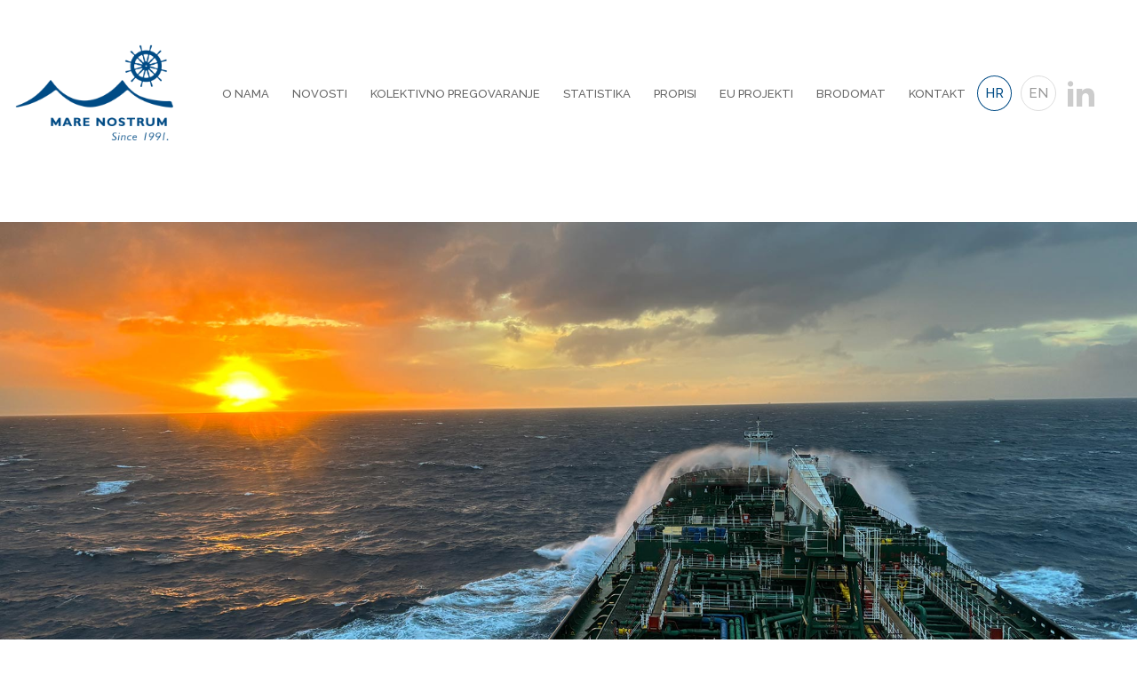

--- FILE ---
content_type: text/html; Charset=utf-8
request_url: http://www.csamarenostrum.hr/hr/kontakt/
body_size: 3504
content:


<!doctype html>
<html lang="hr">
<head>
<title>KONTAKT | HRVATSKA UDRUGA BRODARA MARE NOSTRUM</title>
<meta http-equiv="Content-Type" content="text/html; charset=utf-8">
<meta name="viewport" content="width=device-width, initial-scale=1, maximum-scale=5">
<meta name="description" content="Kontaktirajte nas. Avenija V. Holjevca 20, 10020 Zagreb">
<meta name="robots" content="index, follow">
<meta name="color-scheme" content="light only">
<link rel="stylesheet" href="/css/bootstrap.min.css">
<link rel="stylesheet" href="/css/hamburger.css">
<link rel="stylesheet" href="/css/sitecss.css">
<link rel="preconnect" href="https://fonts.googleapis.com">
<link rel="preconnect" href="https://fonts.gstatic.com" crossorigin>
<link href="https://fonts.googleapis.com/css2?family=Raleway:ital,wght@0,100..900;1,100..900&display=swap" rel="stylesheet">
<link rel="apple-touch-icon" sizes="180x180" href="/favicon/apple-touch-icon.png">
<link rel="icon" type="image/png" sizes="32x32" href="/favicon/favicon-32x32.png">
<link rel="icon" type="image/png" sizes="16x16" href="/favicon/favicon-16x16.png">
<link rel="manifest" href="/favicon/site.webmanifest">
</head>
<body>

<!-- header -->
<header class="container-fluid">
  <div class="row">
    <div class="col-xl-2 col-lg-12 text-center"><a href="/" title="Hrvatska udruga brodara Mare nostrum"><img src="/images/csamarenostrum-1991.png" class="header-logo img-fluid"></a></div>
    <div class="col-xl-10 col-lg-12 d-flex align-items-center"> 
      <!-- navbar -->
      <nav class="navbar navbar-expand-lg">
        <div class="container-fluid">
          <button class="navbar-toggler hamburger hamburger--squeeze" type="button" data-bs-toggle="collapse" data-bs-target="#mnkNavbar"> <span class="hamburger-box"> <span class="hamburger-inner"></span> </span> </button>
          <div class="collapse navbar-collapse" id="mnkNavbar">
            <ul class="navbar-nav">
              <li class="nav-item"><a class="nav-link" href="/hr/o_nama/">O nama</a></li>
              <li class="nav-item"><a class="nav-link" href="/hr/novosti/">Novosti</a></li>
              <li class="nav-item"><a class="nav-link" href="/hr/kolektivno_pregovaranje/">Kolektivno pregovaranje</a></li>
              <li class="nav-item"><a class="nav-link" href="/hr/statistika/">Statistika</a></li>
              <li class="nav-item"><a class="nav-link" href="/hr/propisi/">Propisi</a></li>
              <li class="nav-item"><a class="nav-link" href="/hr/projekti/">EU Projekti</a></li>
              <li class="nav-item"><a class="nav-link" href="https://brodomat.neoparo.hr/login">Brodomat</a></li>
              <li class="nav-item"><a class="nav-link" href="/hr/kontakt/">Kontakt</a></li>
              <div class="nav-lang flex-grow-1"><a class="active rounded-circle" href="/hr/kontakt/">HR</a><a class=" rounded-circle" href="/en/kontakt/">EN</a></div>
              <div class="nav-right flex-grow-1">
                <!--<a href=""><svg viewBox="0 0 24 24"><path d="M21.172 24l-7.387-7.387c-1.388.874-3.024 1.387-4.785 1.387-4.971 0-9-4.029-9-9s4.029-9 9-9 9 4.029 9 9c0 1.761-.514 3.398-1.387 4.785l7.387 7.387-2.828 2.828zm-12.172-8c3.859 0 7-3.14 7-7s-3.141-7-7-7-7 3.14-7 7 3.141 7 7 7z"/></svg></a>-->
                <a href="https://hr.linkedin.com/company/croatian-shipowners-association-mare-nostrum" target="_blank"><svg viewBox="0 0 24 24"><path d="M4.98 3.5c0 1.381-1.11 2.5-2.48 2.5s-2.48-1.119-2.48-2.5c0-1.38 1.11-2.5 2.48-2.5s2.48 1.12 2.48 2.5zm.02 4.5h-5v16h5v-16zm7.982 0h-4.968v16h4.969v-8.399c0-4.67 6.029-5.052 6.029 0v8.399h4.988v-10.131c0-7.88-8.922-7.593-11.018-3.714v-2.155z"/></svg></a>
              </div>
            </ul>
          </div>
        </div>
      </nav>
    </div>
  </div>
</header>

<!-- video -->
<div class="media-wrap d-flex align-items-center">
  <img src="/images/udruga-brodara-kontakt.jpg">
</div>
<div class="vbottom d-flex align-items-center"><p><strong>HRVATSKA UDRUGA BRODARA MARE NOSTRUM</strong></p></div>

<!-- content -->
<section class="container content">
  <div class="row">
    <div class="col-xl-4">
     <h1>KONTAKT</h1>
     <p><strong>Hrvatska udruga brodara Mare Nostrum</strong></p><p>Avenija V. Holjevca 20, 10020 Zagreb</p><p>+385 (0)1 652 53 70</p><p>office@csamarenostrum.hr</p><p>www.csamarenostrum.hr</p><p>IBAN: HR10234000911002 02761</p><p>OIB: 32333984326</p>
    </div>
    <div class="col-xl-1 colspacer"></div>
	<div class="col-xl-7 flex-grow-1">
    <!-- google maps -->
    <div id="map" style="height:400px"></div>
<script src="https://maps.googleapis.com/maps/api/js?key=AIzaSyDrbgLggqAUNCbm7CNiVsOBpJcQ_QYlQjQ&callback=initMap&v=weekly&libraries=marker" defer></script>
<script type="text/javascript">
async function initMap() {
  // Request needed libraries.
  const { Map } = await google.maps.importLibrary("maps");
  const { AdvancedMarkerElement } = await google.maps.importLibrary("marker");
  const map = new Map(document.getElementById("map"), {
    center: { lat: 45.77448, lng: 15.97968 },
    zoom: 15,
    mapId: "DEMO_MAP_ID",
  });
  const marker = new AdvancedMarkerElement({
    map,
    position: { lat: 45.77448, lng: 15.97968 },
  });
}

initMap();
</script>
    </div>
  </div>
</section>

<!-- clanice udruge -->
<section class="clanice d-flex align-content-center">
  <div class="container">
    <div class="row">
       <div class="col-12 d-flex justify-content-center flex-wrap">       
       
         <a href="https://www.alphaadriatic.com/hr/" target="_blank"><img src="/images/clanice/Alpha-Adriatic.png" alt="Alpha Adriatic d.d."></a>
         <a href="https://www.atlant.hr" target="_blank"><img src="/images/clanice/atlanska-plovidba.png" alt="Atlantska plovidba d.d."></a>
         <a href="https://www.brodosplit.hr/hr/plovila/" target="_blank"><img src="/images/clanice/BRODOSPLIT-PLOVIDBA.png" alt="Brodosplit-plovidba d.o.o."></a>
         <a href="https://www.crs.hr/hr/" target="_blank"><img src="/images/clanice/CRS-logo.png" alt="Hrvatski registar brodova"></a>
         <a href="https://www.asm.hr" target="_blank"><img src="/images/clanice/asm-logo.png" alt="Adria Shipping Management d.o.o."></a>
         <a href="https://www.jadrolinija.hr" target="_blank"><img src="/images/clanice/jadrolinija.png" alt="Jadrolinija d.d."></a>
         <a href="https://www.jadroplov.com/hr/" target="_blank"><img src="/images/clanice/Jadroplov.png" alt="Jadroplov d.d."></a>
         <a href="http://www.rapska-plovidba.hr" target="_blank"><img src="/images/clanice/Rapska-plovidba.png" alt="Rapska plovidba d.d."></a>
         <a href="https://www.tankerska.hr" target="_blank"><img src="/images/clanice/Tankerska-plovidba.png" alt="Rapska plovidba d.d."></a>         
                        
       </div>
    </div>
  </div>
</section>

<!-- footer -->
<footer class="d-flex align-items-center">
  <section class="container">
    <div class="row justify-content-center">
      <div class="col-xl-3 col-lg-4 col-md-12"><img src="/images/csamarenostrum-1991-white.png" class="footer-logo img-fluid"></div>
      <div class="col-xl-3 col-lg-4 col-md-12">
        <p><strong>HRVATSKA UDRUGA BRODARA <br>
          MARE NOSTRUM</strong><br>
          Avenija V. Holjevca 20, 10020 Zagreb</p>
          <p>OIB: 32333984326</p>
        <p>tel: +385(0)1 652 53 70<br>
          office@csamarenostrum.hr</p>
      </div>
      <div class="col-xl-3 col-lg-4 col-md-12">
        <div>
          <p>IBAN: HR1023400091100202761</p>
          <p class="d-flex social">
            <a href="mailto:office@csamarenostrum.hr"><svg viewBox="0 0 24 24"><path d="M0 3v18h24v-18h-24zm21.518 2l-9.518 7.713-9.518-7.713h19.036zm-19.518 14v-11.817l10 8.104 10-8.104v11.817h-20z"/></svg></a>
            <a href="https://hr.linkedin.com/company/croatian-shipowners-association-mare-nostrum" target="_blank"><svg viewBox="0 0 24 24"><path d="M4.98 3.5c0 1.381-1.11 2.5-2.48 2.5s-2.48-1.119-2.48-2.5c0-1.38 1.11-2.5 2.48-2.5s2.48 1.12 2.48 2.5zm.02 4.5h-5v16h5v-16zm7.982 0h-4.968v16h4.969v-8.399c0-4.67 6.029-5.052 6.029 0v8.399h4.988v-10.131c0-7.88-8.922-7.593-11.018-3.714v-2.155z"/></svg></a></p>
          <hr>
          <p data-bs-toggle="modal" data-bs-target="#pp-modal" onClick="javascript:void(0)" class="copy"><span class="pp-link">Upotreba kolačića</span><br>
          &copy; CSA Mare Nostrum 2014 - 2026</p>
        </div>
      </div>
    </div>
  </section>
</footer>

<!-- Modal cookie policy-->
<div class="modal fade" id="pp-modal">
  <div class="modal-dialog modal-xl">
    <div class="modal-content">       
      <div class="modal-body"></div>
    </div>
  </div>
</div>

<script src="/js/jquery-3.7.1.min.js"></script>
<script src="/js/bootstrap.min.js"></script>
<script>
$(document).ready(function() {
   
$("#pp-modal").on('shown.bs.modal', function () {if($("#pp-modal").find('.modal-body').is(':empty')){
$.ajax({async:true,type:"GET",url:"/includes/cookies.asp?ln=hr",success:function(data){$("#pp-modal").find(".modal-body").append(data);}});}});
});
</script>
</body>
</html>


--- FILE ---
content_type: text/css
request_url: http://www.csamarenostrum.hr/css/sitecss.css
body_size: 2358
content:
body{font-family:"Raleway", sans-serif;font-size:18px;color:#333;font-weight:400;}
strong{font-weight:600}
a{text-decoration:none;color:#004b85}
a:hover{color:#0d6efd}

/**** header ****/
header{height:250px}
.header-logo{width:250px;}
header div[class^="col-"]{padding-top:50px;padding-bottom:50px;}

/**** navbar ****/
.navbar{width:100%}
.navbar-nav{width:100%;align-items:center;}
.navbar-collapse{justify-content:center;}
.nav-link{font-size:14px;font-weight:500;text-transform:uppercase;color:#666!important;}
.nav-link:hover{color:#004b85!important}
.nav-item{padding-right:10px;padding-left:10px;}
.nav-link.active{color:#004b85!important}
.nav-lang{display:flex;justify-content:end}
.nav-lang a{font-size:15px;border:1px solid #ddd;color:#999;padding:8px;font-weight:500}
.nav-lang a:first-child{margin-right:10px}
.nav-lang a.active, .nav-lang a:hover{color:#004b85;border:1px solid #004b85}
.nav-right{display:flex;justify-content:center}
.nav-right a:first-child{margin-right:20px}
.nav-right svg{width:30px;height:30px;fill:#ccc;}
.nav-right svg:hover{fill:#004b85}

/**** video ****/
.media-wrap{width:100%;height:550px;overflow:hidden;position:relative;z-index:-1}
.media-wrap video{object-fit:cover;width:100%;height:auto;}/*min-height:150px;*/
.media-wrap img{object-fit:cover;width:100%;height:auto;object-position:0 0;}
.corp{position:absolute;width:100%;left:0;background:url('/images/csamarenostrum-white.png') no-repeat top center;display:flex;height:265px;align-items:end;justify-content:center}
.corp p{font-size:24px;font-weight:600;letter-spacing:1px;color:#fff;text-align:center}
.corp img{object-fit:none}
.vbottom{padding:20px 100px;background:url('/images/bg-chart.jpg') no-repeat left -85px;justify-content:end;border-bottom:2px solid #ddd;}
.vbottom p{padding:0;margin:0;letter-spacing:1px;font-size:14px;color:#666}

/**** intro ****/
.intro{background:url('/images/bg-chart.jpg') no-repeat;background-size:cover;padding-top:75px;padding-bottom:75px;border-bottom:2px solid #ddd} /*background:#eaf6ff*/
.intro h1{font-size:24px;font-weight:600;letter-spacing:1px;color:#004b85;text-align:center}
.intro p{text-align:justify}
/*article div[class^="col-"]{padding-left:50px;padding-right:50px}*/
.intro .gx-5{--bs-gutter-x:5rem;}

/**** news-feed ****/
.news-feed{margin-top:70px;margin-bottom:100px}
.news-feed .news h2{font-size:18px;font-weight:700;letter-spacing:1px;color:#eee;padding:10px;background:#004b85}
.news-feed .news article{color:#666;margin-top:50px;cursor:pointer;}
.news-feed .news article h3{font-size:20px;font-weight:600;margin-top:20px}
.news-feed .news article p{font-size:16px;text-align:justify;}
.news-feed .news article hr{margin-top:30px}
/**** linkedin feed ****/
.news-feed .infeed div[class^="Container-"]{margin-bottom:50px;font-family:'Raleway';font-size:18px;}
.news-feed .infeed div[class^="SimpleShortener"]{font-size:18px;line-height:26px;color:#333}

/**** content ****/
.content{padding-top:75px;padding-bottom:75px;}
.content h1{font-size:24px;font-weight:600;letter-spacing:1px;color:#004b85;text-transform:uppercase;margin-bottom:25px}
.content h2{font-size:18px;font-weight:700;letter-spacing:1px;color:#f5f5f5;padding:10px;background:#004b85}
.content h3{font-size:18px;font-weight:700;letter-spacing:1px;color:#000;padding-bottom:15px}
.content p{text-align:justify}
.content .flex-menu{flex-direction:row}
.colspacer{width:5%}

/**** clanice ****/
.clanice{background:url('/images/gray-concrete-bg-70.jpg') no-repeat top right;background-size:cover;padding-top:50px;padding-bottom:50px;}
.clanice img{height:80px;width:auto;margin:25px;filter: grayscale(100%);opacity:0.5}
.clanice img:hover{cursor:pointer;filter:initial;opacity:1}

/**** footer ****/
footer{padding:75px 50px;background:#004b85}
.footer-logo{width:200px}
footer p{font-size:16px;color:#ddd;}
footer svg{width:30px;height:30px;fill:#ddd;}
footer svg:hover{fill:#fff;}
footer .social a:first-child{padding-top:3px;margin-right:20px}
footer p.copy{font-size:14px}
footer .pp-link{color:#ddd;cursor:pointer;}
footer .pp-link:hover{color:#fff}
footer hr{border-top:1px solid #ddd}

/**** button ****/
.csabtn {
  -webkit-border-radius: 5;
  -moz-border-radius: 5;
  border-radius: 5px;
  color: #333;
  background: #f2f2f2;
  padding: 15px 30px 15px 30px;
  text-transform:uppercase;
  font-size:13px;
  font-weight:600;
  letter-spacing:1px;
  cursor:pointer;
}

.csabtn:hover {
  background: #ccc;
  color:#000;
}

.text-link{text-transform:uppercase;font-size:12px;font-weight:600;letter-spacing:1px;color:#666;}
.text-link:hover{color:#004b85;}


/**** MEDIA QUERIES ****/
@media (max-width:1400px) {
header img{max-width:225px;}
.nav-item{padding-right:5px;padding-left:5px;}
.nav-link{font-size:13px;}
}

@media (max-width:1199px) {
header{height:320px}
header div[class^="col-"]{padding-top:50px;padding-bottom:0;padding-right:0;padding-left:0;}
.intro h1{text-align:left}
.vbottom{padding:20px 20px;justify-content:center;text-align:center}
.colspacer{width:100%;padding:50px}
.content .flex-menu{flex-direction:column}
}

@media (max-width:991px) {
header{height:300px;}
.navbar{background:#004b85;padding-bottom:0}
.navbar-toggler:focus{text-decoration:none;outline:0;box-shadow:0 0 0 0}	
.navbar > .container-fluid{justify-content:flex-end;}
.navbar-collapse ul{display:flex;align-items:center;justify-content:center;padding-bottom:75px;}	
.nav-link{color:#bbb!important;margin-bottom: 10px;font-size:16px;}
.nav-link:hover{color:#fff!important}
.nav-link.active{color:#fff!important}
.nav-lang, .nav-right{margin-top:20px;}
.nav-lang a{color:#799db9!important;border:2px solid #799db9;}
.nav-lang a.active, .nav-lang a:hover{color:#fff!important;border:2px solid #fff}
.nav-right a:first-child{margin-right:15px}
.footer svg{fill:#fff;}

.media-wrap video{height:inherit;}
.media-wrap img{height:inherit;}

.clanice img{height:50px;}

footer{padding:75px 20px;}
.footer-logo{padding-left:25px;padding-bottom:25px}
footer .container{max-width:300px;}
footer div[class^="col-"]{margin-bottom:25px;}
}

@media (max-width:767px) {
.vbottom strong{font-weight:600;}
.media-wrap{height:450px;}
.intro .gx-5{--bs-gutter-x:1rem;}
}

@media (max-width:576px) {
.clanice img{margin:15px;}
.media-wrap video{object-position: 50% 0;}
.media-wrap img{object-position: 50% 0;}
}